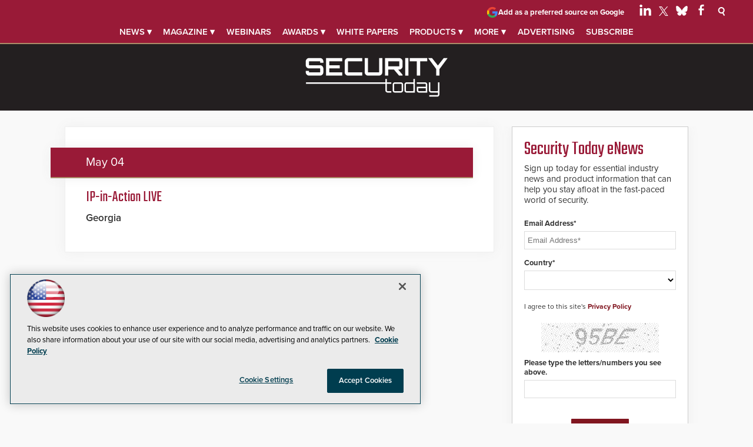

--- FILE ---
content_type: text/html; charset=utf-8
request_url: https://www.google.com/recaptcha/api2/aframe
body_size: 267
content:
<!DOCTYPE HTML><html><head><meta http-equiv="content-type" content="text/html; charset=UTF-8"></head><body><script nonce="pOvHk15ztdgNHRnKM9OlVw">/** Anti-fraud and anti-abuse applications only. See google.com/recaptcha */ try{var clients={'sodar':'https://pagead2.googlesyndication.com/pagead/sodar?'};window.addEventListener("message",function(a){try{if(a.source===window.parent){var b=JSON.parse(a.data);var c=clients[b['id']];if(c){var d=document.createElement('img');d.src=c+b['params']+'&rc='+(localStorage.getItem("rc::a")?sessionStorage.getItem("rc::b"):"");window.document.body.appendChild(d);sessionStorage.setItem("rc::e",parseInt(sessionStorage.getItem("rc::e")||0)+1);localStorage.setItem("rc::h",'1770122200838');}}}catch(b){}});window.parent.postMessage("_grecaptcha_ready", "*");}catch(b){}</script></body></html>

--- FILE ---
content_type: application/javascript
request_url: https://ml314.com/utsync.ashx?pub=&adv=&et=0&eid=50202&ct=js&pi=&fp=&clid=&if=0&ps=&cl=&mlt=&data=&&cp=https%3A%2F%2Fsecuritytoday.com%2Fcalendar%2F2011%2F05%2Fipinaction-live.aspx&pv=1770122201919_e6rf2tgeu&bl=en-us@posix&cb=776708&return=&ht=shex&d=&dc=&si=1770122201919_e6rf2tgeu&cid=&s=1280x720&rp=&v=2.8.0.252
body_size: 212
content:
_ml.setFPI('3658763400988065793');_ml.syncCallback({"es":true,"ds":true});